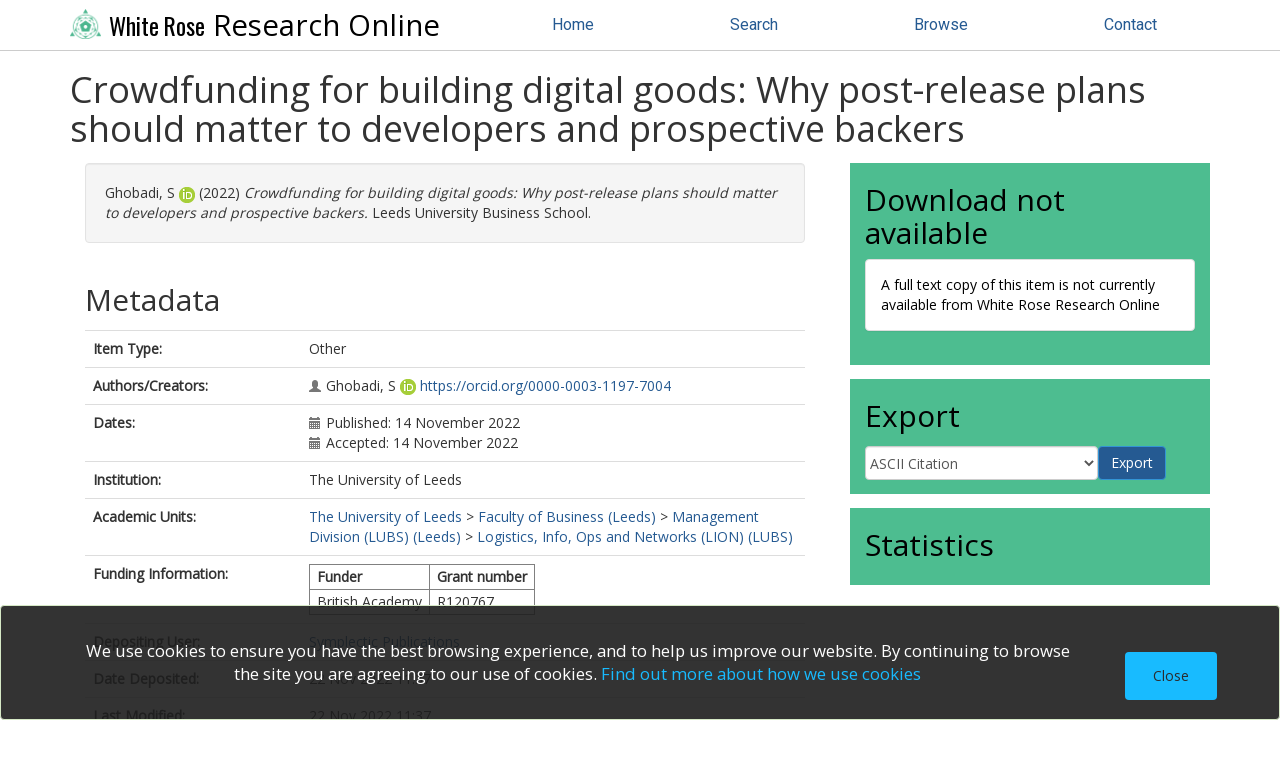

--- FILE ---
content_type: text/html; charset=utf-8
request_url: https://eprints.whiterose.ac.uk/id/eprint/193477/
body_size: 30278
content:
<!DOCTYPE html>
<html xmlns="http://www.w3.org/1999/xhtml" lang="en">
	<head>
		
<script async="async" src="https://www.googletagmanager.com/gtag/js?id=G-2W8QCB13RH">// <!-- No script --></script>
<script>
  window.dataLayer = window.dataLayer || [];
  function gtag(){dataLayer.push(arguments);}
  gtag('js', new Date());

  gtag('config', 'G-2W8QCB13RH');
</script>
  
		<meta http-equiv="X-UA-Compatible" content="IE=edge" />
		<title> Crowdfunding for building digital goods: Why post-release plans should matter to developers and prospective backers  - White Rose Research Online</title>
		<link rel="icon" href="/favicon.ico" type="image/x-icon" />
		<link rel="shortcut icon" href="/favicon.ico" type="image/x-icon" />
		
      <script src="https://ajax.googleapis.com/ajax/libs/jquery/3.6.0/jquery.min.js">// <!-- No script --></script>

	 
		<meta name="eprints.eprintid" content="193477" />
<meta name="eprints.datestamp" content="2022-11-22 11:37:07" />
<meta content="2022-11-22 11:37:07" name="eprints.lastmod" />
<meta name="eprints.type" content="other" />
<meta name="eprints.metadata_visibility" content="show" />
<meta content="Ghobadi, S" name="eprints.creators_name" />
<meta name="eprints.creators_orcid" content="0000-0003-1197-7004" />
<meta content="Crowdfunding for building digital goods: Why post-release plans should matter to developers and prospective backers" name="eprints.title" />
<meta name="eprints.ispublished" content="published_online" />
<meta content="2022-11-14" name="eprints.date" />
<meta name="eprints.date_type" content="published" />
<meta name="eprints.publisher" content="Leeds University Business School" />
<meta content="https://business.leeds.ac.uk/dir-record/research-blog/2059/crowdfunding-for-building-digital-goods-why-post-release-plans-should-matter-to-developers-and-prospective-backers" name="eprints.official_url" />
<meta name="eprints.full_text_status" content="none" />
<meta name="eprints.institution" content="Leeds" />
<meta name="eprints.hoa_date_acc" content="2022-11-14" />
<meta content="2022-11-14" name="eprints.hoa_date_pub" />
<meta name="eprints.hoa_exclude" content="FALSE" />
<meta content="   Ghobadi, S orcid.org/0000-0003-1197-7004 &lt;https://orcid.org/0000-0003-1197-7004&gt;  (2022)  Crowdfunding for building digital goods: Why post-release plans should matter to developers and prospective backers.  Leeds University Business School.     " name="eprints.citation" />
<link rel="schema.DC" href="http://purl.org/DC/elements/1.0/" />
<meta name="DC.relation" content="https://eprints.whiterose.ac.uk/id/eprint/193477/" />
<meta content="Crowdfunding for building digital goods: Why post-release plans should matter to developers and prospective backers" name="DC.title" />
<meta content="Ghobadi, S" name="DC.creator" />
<meta content="Leeds University Business School" name="DC.publisher" />
<meta name="DC.date" content="2022-11-14" />
<meta content="Other" name="DC.type" />
<meta name="DC.type" content="NonPeerReviewed" />
<meta content="   Ghobadi, S orcid.org/0000-0003-1197-7004 &lt;https://orcid.org/0000-0003-1197-7004&gt;  (2022)  Crowdfunding for building digital goods: Why post-release plans should matter to developers and prospective backers.  Leeds University Business School.     " name="DC.identifier" />
<meta content="https://business.leeds.ac.uk/dir-record/research-blog/2059/crowdfunding-for-building-digital-goods-why-post-release-plans-should-matter-to-developers-and-prospective-backers" name="DC.relation" />
<link href="https://eprints.whiterose.ac.uk/id/eprint/193477/" rel="canonical" />
<link type="text/xml; charset=utf-8" title="OpenURL ContextObject" rel="alternate" href="https://eprints.whiterose.ac.uk/cgi/export/eprint/193477/ContextObject/wrro-eprint-193477.xml" />
<link href="https://eprints.whiterose.ac.uk/cgi/export/eprint/193477/MODS/wrro-eprint-193477.xml" rel="alternate" title="MODS" type="text/xml; charset=utf-8" />
<link rel="alternate" title="Simple Metadata" type="text/plain; charset=utf-8" href="https://eprints.whiterose.ac.uk/cgi/export/eprint/193477/Simple/wrro-eprint-193477.txt" />
<link href="https://eprints.whiterose.ac.uk/cgi/export/eprint/193477/HTML/wrro-eprint-193477.html" type="text/html; charset=utf-8" title="HTML Citation" rel="alternate" />
<link href="https://eprints.whiterose.ac.uk/cgi/export/eprint/193477/Refer/wrro-eprint-193477.refer" type="text/plain" title="Refer" rel="alternate" />
<link rel="alternate" title="Dublin Core" type="text/plain; charset=utf-8" href="https://eprints.whiterose.ac.uk/cgi/export/eprint/193477/DC/wrro-eprint-193477.txt" />
<link href="https://eprints.whiterose.ac.uk/cgi/export/eprint/193477/DIDL/wrro-eprint-193477.xml" rel="alternate" title="MPEG-21 DIDL" type="text/xml; charset=utf-8" />
<link href="https://eprints.whiterose.ac.uk/cgi/export/eprint/193477/Atom/wrro-eprint-193477.xml" rel="alternate" title="Atom" type="application/atom+xml;charset=utf-8" />
<link href="https://eprints.whiterose.ac.uk/cgi/export/eprint/193477/RIS/wrro-eprint-193477.ris" type="text/plain" title="Reference Manager" rel="alternate" />
<link href="https://eprints.whiterose.ac.uk/cgi/export/eprint/193477/COinS/wrro-eprint-193477.txt" type="text/plain; charset=utf-8" title="OpenURL ContextObject in Span" rel="alternate" />
<link href="https://eprints.whiterose.ac.uk/cgi/export/eprint/193477/WRRIOXX2/wrro-eprint-193477.xml" type="text/xml; charset=utf-8" title="WRRIOXX2 XML" rel="alternate" />
<link type="text/plain; charset=utf-8" title="BibTeX" rel="alternate" href="https://eprints.whiterose.ac.uk/cgi/export/eprint/193477/BibTeX/wrro-eprint-193477.bib" />
<link href="https://eprints.whiterose.ac.uk/cgi/export/eprint/193477/RIOXX2CC0/wrro-eprint-193477.xml" rel="alternate" title="RIOXX2 CC0" type="text/xml; charset=utf-8" />
<link type="text/xml; charset=utf-8" title="METS" rel="alternate" href="https://eprints.whiterose.ac.uk/cgi/export/eprint/193477/METS/wrro-eprint-193477.xml" />
<link type="text/plain; charset=utf-8" title="EndNote" rel="alternate" href="https://eprints.whiterose.ac.uk/cgi/export/eprint/193477/EndNote/wrro-eprint-193477.enw" />
<link href="https://eprints.whiterose.ac.uk/cgi/export/eprint/193477/RDFXML/wrro-eprint-193477.rdf" type="application/rdf+xml" title="RDF+XML" rel="alternate" />
<link href="https://eprints.whiterose.ac.uk/cgi/export/eprint/193477/RDFN3/wrro-eprint-193477.n3" rel="alternate" title="RDF+N3" type="text/n3" />
<link type="text/xml; charset=utf-8" title="RIOXX2 XML" rel="alternate" href="https://eprints.whiterose.ac.uk/cgi/export/eprint/193477/RIOXX2/wrro-eprint-193477.xml" />
<link href="https://eprints.whiterose.ac.uk/cgi/export/eprint/193477/Text/wrro-eprint-193477.txt" type="text/plain; charset=utf-8" title="ASCII Citation" rel="alternate" />
<link rel="alternate" title="RDF+N-Triples" type="text/plain" href="https://eprints.whiterose.ac.uk/cgi/export/eprint/193477/RDFNT/wrro-eprint-193477.nt" />
<link rel="Top" href="https://eprints.whiterose.ac.uk/" />
    <link rel="Sword" href="https://eprints.whiterose.ac.uk/sword-app/servicedocument" />
    <link rel="SwordDeposit" href="https://eprints.whiterose.ac.uk/id/contents" />
    <link rel="Search" type="text/html" href="https://eprints.whiterose.ac.uk/cgi/search" />
    <link rel="Search" type="application/opensearchdescription+xml" href="https://eprints.whiterose.ac.uk/cgi/opensearchdescription" title="White Rose Research Online" />
    <script type="text/javascript" src="https://www.google.com/jsapi">
//padder
</script><script type="text/javascript">
// <![CDATA[
google.load("visualization", "1", {packages:["corechart", "geochart"]});
// ]]></script><script type="text/javascript">
// <![CDATA[
var eprints_http_root = "https://eprints.whiterose.ac.uk";
var eprints_http_cgiroot = "https://eprints.whiterose.ac.uk/cgi";
var eprints_oai_archive_id = "eprints.whiterose.ac.uk";
var eprints_logged_in = false;
var eprints_logged_in_userid = 0; 
var eprints_logged_in_username = ""; 
var eprints_logged_in_usertype = ""; 
var eprints_lang_id = "en";
// ]]></script>
    <style type="text/css">.ep_logged_in { display: none }</style>
    <link rel="stylesheet" type="text/css" href="/style/auto-3.4.6.css?1764258764" />
    <script type="text/javascript" src="/javascript/auto-3.4.6.js?1764258764">
//padder
</script>
    <!--[if lte IE 6]>
        <link rel="stylesheet" type="text/css" href="/style/ie6.css" />
   <![endif]-->
    <meta name="Generator" content="EPrints 3.4.6" />
    <meta http-equiv="Content-Type" content="text/html; charset=UTF-8" />
    <meta http-equiv="Content-Language" content="en" />
    
	
		<meta name="theme-color" content="#fff" />
		
		<meta name="viewport" content="width=device-width, initial-scale=1,maximum-scale=1, user-scalable=no" />
		
          <link rel="stylesheet" href="https://stackpath.bootstrapcdn.com/bootstrap/3.4.1/css/bootstrap.min.css" integrity="sha384-HSMxcRTRxnN+Bdg0JdbxYKrThecOKuH5zCYotlSAcp1+c8xmyTe9GYg1l9a69psu" crossorigin="anonymous" />
          <script src="https://stackpath.bootstrapcdn.com/bootstrap/3.4.1/js/bootstrap.min.js" integrity="sha384-aJ21OjlMXNL5UyIl/XNwTMqvzeRMZH2w8c5cRVpzpU8Y5bApTppSuUkhZXN0VxHd" crossorigin="anonymous">// <!-- No script --></script>
        

		<!-- Addition CSS to make bootstrap fit eprints -->
		<link rel="stylesheet" href="/bootstrap_assets/Styles/main.css" />
		<link rel="stylesheet" href="/bootstrap_assets/Styles/bs_overrides.css" />
		<link rel="stylesheet" href="/bootstrap_assets/Styles/ep_overrides.css" />

		<!-- jQuery-observe (https://github.com/kapetan/jquery-observe). Solution for DOM changes that create buttons -->
		<script src="https://cdn.rawgit.com/kapetan/jquery-observe/master/jquery-observe.js">// <!-- No script --></script>
		
		 <!-- Expander -->
		<script src="/bootstrap_assets/Scripts/jquery.expander.min.js">// <!-- No script --></script>
		<script src="/bootstrap_assets/Scripts/wrro.js">// <!-- No script --></script>
	
                
		<link rel="stylesheet" type="text/css" href="https://fonts.googleapis.com/css?family=Open+Sans|Roboto|Roboto+Condensed|Oswald" />
	
                
                <link rel="stylesheet" href="/bootstrap_assets/Styles/BS_theme/WRRO_v1.css" />
        
		  <style type="text/css">
			
		  </style>
	</head>
	<body>
		<script>
                        jQuery('body').append('<div id="blocker"></div>');
                </script>
		

                <header class="container-fluid">
                  <nav class="navbar-fixed-top" role="navigation">
                    <div class="container">
                        

        <div class="navbar-header">
          <button type="button" class="navbar-toggle collapsed" data-toggle="collapse" data-target="#nvc" aria-expanded="false">
            <span class="sr-only">Toggle navigation</span>
            <span class="icon-bar"></span>
            <span class="icon-bar"></span>
            <span class="icon-bar"></span>
          </button>
          <a class="navbar-brand" href="/"><img src="/images/WRRO_logo_green.png" style="display: inline;" height="30px" alt="White Rose logo" /> <span>White Rose</span> Research Online</a>
        </div>

        <div class="navbar-collapse collapse" id="nvc">
          <ul id="wrro-nav" class="nav navbar-nav navbar-right">
            <li><a href="https://eprints.whiterose.ac.uk/">Home</a></li>
            <li><a href="https://eprints.whiterose.ac.uk/cgi/search">Search</a></li>
            <li><a href="https://eprints.whiterose.ac.uk/view/">Browse</a></li>
	    <li><a href="https://eprints.whiterose.ac.uk/contact.html">Contact</a></li>
          </ul>
        </div>
	
			
                      
                    </div>
                  </nav>
                </header>

<div class="container-fluid">
  <div class="row">
		<div id="main_page" class="container">
                  <div class="row">
			<main id="page" class="col-md-12 col-sm-12 col-xs-12">
				<div class="">
					<h1 class="">
						

Crowdfunding for building digital goods: Why post-release plans should matter to developers and prospective backers


					</h1>
					<div class="ep_summary_content"><div class="ep_summary_content_top"></div><div class="ep_summary_content_left"></div><div class="ep_summary_content_right"></div><div class="ep_summary_content_main">
<div class="row">
  <div id="summarypage_left" class="col-xs-12 col-md-8">
    

    


    <div id="summary_citation" class="col-xs-12 summary-widget">
      <div id="citation" class="tab-pane active">
        <p id="apa_inner" class="well well-small">
          

    <!-- <print expr="creators_name"/> -->
    <span class="person"><span class="person_name">Ghobadi, S</span> <a class="orcid" href="https://orcid.org/0000-0003-1197-7004" target="_blank"><span>orcid.org/0000-0003-1197-7004</span></a></span>
  
(2022)

    

<em>Crowdfunding for building digital goods: Why post-release plans should matter to developers and prospective backers.</em>


    Leeds University Business School.
  


  



	</p>
      </div>
    </div>


    

    <div id="summary_metadata" class="col-xs-12 summary-widget">
      <h2>Metadata</h2>
      <table class="table" style="margin-bottom: 1em; margin-top: 1em;" cellpadding="3">


        <tr>
          <th align="right">Item Type:</th>
          <td valign="top">Other</td>
        </tr>

        <tr>
          <th align="right">Authors/Creators:</th>
          <td valign="top"><ul class="creators"><li><span class="person_name">Ghobadi, S</span> <a href="https://orcid.org/" target="_blank"><img src="/images/orcid_16x16.png" alt="ORCID logo" /></a> <a href="https://orcid.org/0000-0003-1197-7004" target="_blank">https://orcid.org/0000-0003-1197-7004</a></li></ul></td>
        </tr>

        <tr>
          <th align="right">Dates:</th>
          <td valign="top"><ul class="datesdatesdates"><li>Published: 14 November 2022</li><li>Accepted: 14 November 2022</li></ul></td>
        </tr>

        <tr>
          <th align="right">Institution:</th>
          <td valign="top">The University of Leeds</td>
        </tr>

        <tr>
          <th align="right">Academic Units:</th>
          <td valign="top"><a href="https://eprints.whiterose.ac.uk/view/iau/Leeds.html">The University of Leeds</a> &gt; <a href="https://eprints.whiterose.ac.uk/view/iau/Leeds=2EFA-BUSS.html">Faculty of Business (Leeds)</a> &gt; <a href="https://eprints.whiterose.ac.uk/view/iau/Leeds=2ERC-MADI.html">Management Division (LUBS) (Leeds)</a> &gt; <a href="https://eprints.whiterose.ac.uk/view/iau/Leeds=2ESR-LMAL.html">Logistics, Info, Ops and Networks (LION) (LUBS)</a></td>
        </tr>

        <tr>
          <th align="right">Funding Information:</th>
          <td valign="top"><div class="ep_compound ep_funder_grant"><div class="ep_compound_header_row"><div data-row-cell-index="0" class="ep_compound_header_cell">Funder</div><div class="ep_compound_header_cell" data-row-cell-index="0">Grant number</div></div><div class="ep_compound_data_row" data-row-index="0"><div class="ep_compound_data_row_cell" data-row-cell-index="0">British Academy</div><div class="ep_compound_data_row_cell" data-row-cell-index="1">R120767</div></div></div></td>
        </tr>

        <tr>
          <th align="right">Depositing User:</th>
          <td valign="top">

<a href="https://eprints.whiterose.ac.uk/cgi/users/home?screen=User::View&amp;userid=2179"><span class="ep_name_citation"><span class="person_name">Symplectic Publications</span></span></a></td>
        </tr>

        <tr>
          <th align="right">Date Deposited:</th>
          <td valign="top">22 Nov 2022 11:37</td>
        </tr>

        <tr>
          <th align="right">Last Modified:</th>
          <td valign="top">22 Nov 2022 11:37</td>
        </tr>

        <tr>
          <th align="right">Published Version:</th>
          <td valign="top"><a target="0" href="https://business.leeds.ac.uk/dir-record/research-blog/2059/crowdfunding-for-building-digital-goods-why-post-release-plans-should-matter-to-developers-and-prospective-backers">https://business.leeds.ac.uk/dir-record/research-b...</a></td>
        </tr>

        <tr>
          <th align="right">Status:</th>
          <td valign="top">Published online</td>
        </tr>

        <tr>
          <th align="right">Publisher:</th>
          <td valign="top">Leeds University Business School</td>
        </tr>

        <tr>
          <th align="right">Open Archives Initiative ID (OAI ID):</th>
          <td valign="top"><a class="oai-id-logo" href="https://eprints.whiterose.ac.uk/id/oai_id/oai:eprints.whiterose.ac.uk:193477">oai:eprints.whiterose.ac.uk:193477</a></td>
        </tr>

      </table>
    </div>

  
  


  </div>

  <div id="summarypage_right" class="col-xs-12 col-md-4">

    
      <div id="summary_downloads" class="col-lg-12 col-md-12 col-sm-12 col-xs-12 summary-widget">
        
	  <h2>Download not available</h2><!-- NO DOCS -->
          <div class="panel panel-default">
            <div class="panel-body">
              A full text copy of this item is not currently available from White Rose Research Online
            </div>
          </div>
        
        
        
      </div>
    

    <script type="text/javascript">
      jQuery(document).ready(function() {
        jQuery("#downloads-accordion").find('div.panel-collapse').first().addClass( "in" );
      });
    </script>

    <div id="summary_share" class="col-lg-12 col-md-12 col-sm-12 col-xs-12 summary-widget ">
	<h2>Export</h2>
	
      <div id="export-bar">
        <div id="ep_export_bar"><form accept-charset="utf-8" method="get" action="/cgi/export_redirect" class="form-inline" role="form"><input type="hidden" value="193477" id="dataobj" name="dataobj" /><select class="form-control" aria-label="Export formats for this record" name="format"><option value="Text">ASCII Citation</option><option value="Atom">Atom</option><option value="BibTeX">BibTeX</option><option value="DC">Dublin Core</option><option value="EndNote">EndNote</option><option value="HTML">HTML Citation</option><option value="METS">METS</option><option value="MODS">MODS</option><option value="DIDL">MPEG-21 DIDL</option><option value="ContextObject">OpenURL ContextObject</option><option value="COinS">OpenURL ContextObject in Span</option><option value="RDFNT">RDF+N-Triples</option><option value="RDFN3">RDF+N3</option><option value="RDFXML">RDF+XML</option><option value="RIOXX2CC0">RIOXX2 CC0</option><option value="RIOXX2">RIOXX2 XML</option><option value="Refer">Refer</option><option value="RIS">Reference Manager</option><option value="Simple">Simple Metadata</option><option value="WRRIOXX2">WRRIOXX2 XML</option></select><input type="submit" class="ep_form_action_button" value="Export" /></form></div>
      </div>
    </div>
    

    <div id="summary_statistics" class="col-lg-12 col-md-12 col-sm-12 col-xs-12 summary-widget">
      <h2>Statistics</h2>
        
        <script type="text/javascript">
          new EP_Altmetric_Badge( 'summary_altmetric' );
        </script>
      
	
      
      

<div id="irus_widget_container"></div>
<script id="irus_ir_widget" src="https://irus.jisc.ac.uk/r5/js/irus_ir_widget.js?metric_type=Total_Item_Investigations&amp;show_badge_only=1&amp;show_badge_legend=1&amp;requestor_id=540a44de379f0a0fa17a9c5746896f70&amp;platform=144&amp;item_id=oai:eprints.whiterose.ac.uk:193477">// <!-- No script --></script>
    </div>

</div>
</div>
<br />
<div class="row">
  
      <div id="summary_buttons" class="col-lg-12 col-md-12 col-sm-12 col-xs-12 summary-widget">
          <div class="btn-group pull-right">
            
		<a class="btn btn-primary btn-sm" href="https://eprints.whiterose.ac.uk/cgi/users/home?screen=EPrint%3A%3AView&amp;eprintid=193477">Admin</a>
	  </div>
          
      </div>
    
</div>

<script type="text/javascript" src="https://discovery.core.ac.uk/plugin.js?template=eprints&amp;id=d7b323db90" async="async">// <!-- No script --></script>
<!-- <div id="core-discovery-root"></div> -->

</div><div class="ep_summary_content_bottom"><div id="ep_summary_box_117841" class="ep_summary_box ep_plugin_summary_box_corerecommender"><div class="ep_summary_box_title"><div class="ep_no_js">CORE (COnnecting REpositories)</div><div id="ep_summary_box_117841_colbar" class="ep_only_js"><a href="#" onclick="EPJS_blur(event); EPJS_toggleSlideScroll('ep_summary_box_117841_content',true,'ep_summary_box_117841');EPJS_toggle('ep_summary_box_117841_colbar',true);EPJS_toggle('ep_summary_box_117841_bar',false);return false" class="ep_box_collapse_link"><img border="0" src="/style/images/minus.png" alt="-" /> CORE (COnnecting REpositories)</a></div><div class="ep_only_js" id="ep_summary_box_117841_bar" style="display: none"><a onclick="EPJS_blur(event); EPJS_toggleSlideScroll('ep_summary_box_117841_content',false,'ep_summary_box_117841');EPJS_toggle('ep_summary_box_117841_colbar',true);EPJS_toggle('ep_summary_box_117841_bar',false);return false" href="#" class="ep_box_collapse_link"><img alt="+" src="/style/images/plus.png" border="0" /> CORE (COnnecting REpositories)</a></div></div><div id="ep_summary_box_117841_content" class="ep_summary_box_body"><div id="ep_summary_box_117841_content_inner"><div id="coreRecommenderOutput"></div><script type="text/javascript">
            (function (d, s, idScript, idRec, userInput) {
                var coreAddress = 'https://core.ac.uk';
                var js, fjs = d.getElementsByTagName(s)[0];
                if (d.getElementById(idScript))
                    return;
                js = d.createElement(s);
                js.id = idScript;
                js.src = coreAddress + '/recommender/embed.js';
                fjs.parentNode.insertBefore(js, fjs);

                localStorage.setItem('idRecommender', idRec);
                localStorage.setItem('userInput', JSON.stringify(userInput));

                
            }(document, 'script', 'recommender-embed', '1de4d6', {}));</script></div></div></div></div><div class="ep_summary_content_after"></div></div>
				</div>
			</main>
		  </div>
		</div>
  </div>
</div>

<footer class="bs-footer">
  
<div class="container-fluid" id="footer-nav">
      <div class="container">
	<nav class="row">
		<div class="col-xs-12 col-md-4">
			<h2>About Research Online</h2>
			<ul>
				<li><a href="/about.html">About</a></li>
				<li><a href="/takedown.html">Takedown policy</a></li>
				<li><a href="/privacy_and_data_protection.html">Privacy and data protection</a></li>
				<li><a href="/licences.html">Copyright, Licence and Reuse information</a></li>
				<li><a href="/information.html">Information for depositors</a></li>
				<li><a href="/contact.html">Contact</a></li>
				<li><a href="/accessibility.html">Accessibility</a></li>
			</ul>
		</div>
		<div class="col-xs-12 col-md-4">
			<h2>Tools</h2>
			<ul>
				<li><a href="/cgi/search">Search</a></li>
				<li><a href="/view/">Browse</a></li>
				<li><a href="/cgi/latest">Latest additions</a></li>
				<li><a href="/cgi/stats/report">Statistics</a></li>
				<li><a href="/stats_steps.html">Guide to statistics</a></li>
			</ul>
		</div>
		<div class="col-xs-12 col-md-4">
			<h2>Admin</h2>
			<ul>
				<li><a href="/cgi/register">Create account</a></li>
				<li><a href="/cgi/users/home">Login</a></li>
				<li><a href="https://etheses.whiterose.ac.uk/">White Rose Etheses Online</a></li>
				<li><a href="https://universitypress.whiterose.ac.uk/">White Rose University Press</a></li>
			</ul>
		</div>
	</nav>
      </div>
</div>
<div class="container-fluid" id="footer-brand">
      <div class="container">

	<div class="row">
		<div class="col-md-8">
			<p>White Rose Research Online supports OAI 2.0 with a base URL of <a href="https://eprints.whiterose.ac.uk/cgi/oai2">https://eprints.whiterose.ac.uk/cgi/oai2</a></p>
			<p class="small">White Rose Research Online is powered by <a href="http://eprints.org/software/">EPrints 3</a> 
				which is developed by the 
				<a href="http://www.ecs.soton.ac.uk/">School of Electronics and Computer Science</a> at the
				 University of Southampton. 
				 <a href="https://eprints.whiterose.ac.uk/eprints/">More information and software credits.</a></p>
		</div>
		<div class="col-md-4">
			<p>Supported by <a href="https://whiteroselibraries.wordpress.com/"><img width="195px" alt="White Rose Libraries" src="/images/WRL_logo___white_with_transparent_background.png" /></a></p>
		</div>
	</div>
      </div>
</div>
	
</footer>

<!-- ################################################ -->
                
        
	
		<!-- Scripts to override some eprints defaults and allow the default bootstrap to style everything -->
		<script src="/bootstrap_assets/Scripts/buttons.js">// <!-- No script --></script>
		<script src="/bootstrap_assets/Scripts/menu.js">// <!-- No script --></script>
		<script src="/bootstrap_assets/Scripts/forms.js">// <!-- No script --></script>
		
		<!--script src="https://rawgit.com/UEL-LLS/eprints-jquery-scripts/master/ep_toolbox.js" /-->
		<script src="/bootstrap_assets/Scripts/workflow.js">// <!-- No script --></script>
		<script src="/bootstrap_assets/Scripts/workflow_icons.js">// <!-- No script --></script>
		
		<!-- testing a script to convert some of eprints old school tables in to divs that can be easily manipluated by bootstrap -->
		<script src="/bootstrap_assets/Scripts/table2div.js">// <!-- No script --></script>
		
		<!-- script to make more things panels -->
		<script src="/bootstrap_assets/Scripts/ep_toolbox.js">// <!-- No script --></script>
		
		<!-- script to make the admin settings look better -->
		<script src="/bootstrap_assets/Scripts/admin_menus.js">// <!-- No script --></script>
		
		<!-- script to make the tabs above stuff look better -->
		<script src="/bootstrap_assets/Scripts/tabs.js">// <!-- No script --></script>


		<script src="/bootstrap_assets/Scripts/table-destroyer.js">// <!-- No script --></script>
		<script src="/bootstrap_assets/Scripts/ep_search_control.js">// <!-- No script --></script>
		<script src="/bootstrap_assets/Scripts/bazaar-styler.js">// <!-- No script --></script>
		<script src="/bootstrap_assets/Scripts/ep_warnings.js">// <!-- No script --></script>
		<script src="/bootstrap_assets/Scripts/adv_search.js">// <!-- No script --></script>


		<!-- important script to allow bootstrap.js to hide things, without Prototype getting upset and throwing a hissy fit. -->
		<!-- from https://gist.github.com/andyhausmann/56ae58af55b14ecd56df --> 
		<script>
<!--
		jQuery(document).ready( function() {
			var isBootstrapEvent = false;
			if (window.jQuery) {
				var all = jQuery('*');
				jQuery.each(['hide.bs.dropdown',
					'hide.bs.collapse',
					'hide.bs.modal',
					'hide.bs.tooltip',
					'hide.bs.popover'], function(index, eventName) {
					all.on(eventName, function( event ) {
						isBootstrapEvent = true;
					});
				});
			}
			var originalHide = Element.hide;
			Element.addMethods({
				hide: function(element) {
					if(isBootstrapEvent) {
						isBootstrapEvent = false;
						return element;
					}
					return originalHide(element);
				}
			});

			//JLRS ORCIDs
			//jQuery('.person').has('.orcid').tooltip({
			jQuery('.orcid').tooltip({
			  'placement': 'auto',
			    'title': function(){ return "ORCID: "+ j(this).text()},
			    }).append('<img src="/images/orcid_16x16.png" alt="" />').find('span').hide();
			// END JLRS ORCIDs

			//fix simple search button (that should look like a link)
			jQuery('input[name="_action_advanced"]').attr('style','border: none; text-decoration: underline; background: none; color:#489fd9');
			// END fix simple search button
		}); 

// JLRS responsive design top-bar 
		var onResize = function() {
		  // apply dynamic padding at the top of the body according to the fixed navbar height
		    jQuery("body").css("padding-top", jQuery(".navbar-fixed-top").height());
		    justifyTopNavLinks();
		    if(!jQuery('#homepage_content').length){
		      moveFeedbackFooter();
		    }
		 };

		// attach the function to the window resize event
		jQuery(window).on("resize", onResize);

		// call it also when the page is ready after load or reload
		jQuery(function() {
			onResize();
			jQuery(window).on("scroll", function() { 
				moveFeedbackFooter();
			});
		});

		var justifyTopNavLinks = function(){
			var navWidth = jQuery('.navbar-fixed-top .container').width();
			var brandWidth = jQuery('.navbar-fixed-top .container .navbar-brand').outerWidth();
			brandWidth +=10;

			var navLinksTotalWidth = 0;
			var linkCount = jQuery('.navbar-fixed-top .container li a').length;

			jQuery('.navbar-fixed-top .container li a').each(function(){
				navLinksTotalWidth += jQuery(this).width();
			});

			var padding = Math.floor((navWidth - brandWidth - navLinksTotalWidth) /(2*linkCount));
			var paddingString = "#nvc ul li a { padding-left:"+padding+"px; padding-right:"+padding+"px; } \
			#nvc.in ul li a, #nvc.collapsing ul li a { padding-left:15px; padding-right:15px; }";
			if( !jQuery('#justifyTopNavLinks').length ){
				jQuery('<style id="justifyTopNavLinks">').prop("type", "text/css").html( paddingString ).appendTo('head');
			} else {
				jQuery('#justifyTopNavLinks').html( paddingString );
			}
		}

		var moveFeedbackFooter = function(){
//jQuery(window).scroll(function() {
			if( jQuery(window).scrollTop() + jQuery(window).height() < jQuery(document).height() - jQuery('footer').height() + jQuery('#footer-feedback').height() ){
				jQuery('#footer-feedback').addClass('navbar-fixed-bottom');
			} else {
				jQuery('#footer-feedback').removeClass('navbar-fixed-bottom');
			}
//		});

		};
-->		</script>
		<script><!--
// this script is wrapped in html comment so the Template handler doesn't convert the '>' into a &gt;!		
			jQuery(window).on("load", function() {
				jQuery('#blocker').remove();

if (jQuery(".navbar-fixed-top").length > 0) {
	var navHeight = jQuery(".navbar-fixed-top").height(),
	//	var navHeight = 40,
		shiftWindow = function() { scrollBy(0, -navHeight - 10); };

	if (location.hash) {
			setTimeout(shiftWindow, 1);
				}

	window.addEventListener("hashchange", shiftWindow);
	}
			});
                --></script>
<!-- ################################################ -->
	</body>
</html>

--- FILE ---
content_type: text/html; charset=UTF-8
request_url: https://core.ac.uk/recommender/recommend
body_size: 1522
content:
<div class="tab-container" id="tabs">
    <ul class="tabs clearfix">
        <li id="general" class="active">
            <a href="#">CORE</a>
        </li>
                    <li id="specificLibrary" class="">
                <a href="#">White Rose Research Online</a>
            </li>
            </ul>
</div>



<div id="coreRecommender-tab1" class="coreRecommender">
                <div class='coreStatusMessage'></div>
    <ul>
                    <li >
                <a
                        class="documentTpl"
                        href="https://core.ac.uk/recommender/redirect?url=https://core.ac.uk/display/601587044?source=2&amp;algorithmId=14&amp;similarToDoc=544096428&amp;similarToDocKey=CORE&amp;recSetID=df93b5e1-c47f-4431-a061-25a61e8244ad&amp;position=1&amp;recommendation_type=same_repo&amp;otherRecs=601587044,163076668,370253535,565915677,574208150"
                        id="601587044"
                        data-value="https://core.ac.uk/recommender/redirect?url=https://core.ac.uk/display/601587044?source=2&amp;algorithmId=14&amp;similarToDoc=544096428&amp;similarToDocKey=CORE&amp;recSetID=df93b5e1-c47f-4431-a061-25a61e8244ad&amp;position=1&amp;recommendation_type=same_repo&amp;otherRecs=601587044,163076668,370253535,565915677,574208150"
                >
                    <div class="thumb"><img alt="601587044 article preview"
                                            src="https://core.ac.uk/image/601587044/medium"/>
                    </div>
                    <div class="information">
                        <div class="title">Communication of post-release plans in crowdfunding development initiatives: A signaling perspective</div>

                        <div class="detail-info">
                                                            <span class="label" lang="en">
                                        Provided by:&nbsp
                                    </span>
                                <span class="corerec-repository">
                                    Crossref
                                    </span>
                                                                                        <span class="label">&nbsp|&nbsp</span>
                                <span class="label" lang="en">
                                        Publisher:&nbsp
                                    </span>
                                <span class="corerec-publisher">
                                    Elsevier BV
                                </span>
                            
                                                            <span class="label">&nbsp|&nbsp</span>
                                <span class="label" lang="en">
                                        Year:&nbsp
                                </span>
                                <span class="corerec-year">2023</span>
                                                    </div>

                        <div class="corerec-authors">
                                <span class="corerec-cit_authors">
                                                                            <span class="label" lang="en">
                                            by&nbsp</span>
                                                                                    Shahla Ghobadi                                                                                                            </span>
                        </div>
                    </div>
                </a>
                            </li>
                    <li lang=en>
                <a
                        class="documentTpl"
                        href="https://core.ac.uk/recommender/redirect?url=https://core.ac.uk/display/163076668?source=2&amp;algorithmId=14&amp;similarToDoc=544096428&amp;similarToDocKey=CORE&amp;recSetID=df93b5e1-c47f-4431-a061-25a61e8244ad&amp;position=2&amp;recommendation_type=same_repo&amp;otherRecs=601587044,163076668,370253535,565915677,574208150"
                        id="163076668"
                        data-value="https://core.ac.uk/recommender/redirect?url=https://core.ac.uk/display/163076668?source=2&amp;algorithmId=14&amp;similarToDoc=544096428&amp;similarToDocKey=CORE&amp;recSetID=df93b5e1-c47f-4431-a061-25a61e8244ad&amp;position=2&amp;recommendation_type=same_repo&amp;otherRecs=601587044,163076668,370253535,565915677,574208150"
                >
                    <div class="thumb"><img alt="163076668 article preview"
                                            src="https://core.ac.uk/image/163076668/medium"/>
                    </div>
                    <div class="information">
                        <div class="title">Why Local Authorities should prepare Food Brexit Plans</div>

                        <div class="detail-info">
                                                            <span class="label" lang="en">
                                        Provided by:&nbsp
                                    </span>
                                <span class="corerec-repository">
                                    City Research Online
                                    </span>
                                                                                        <span class="label">&nbsp|&nbsp</span>
                                <span class="label" lang="en">
                                        Publisher:&nbsp
                                    </span>
                                <span class="corerec-publisher">
                                    Food Research Collaboration
                                </span>
                            
                                                            <span class="label">&nbsp|&nbsp</span>
                                <span class="label" lang="en">
                                        Year:&nbsp
                                </span>
                                <span class="corerec-year">2018</span>
                                                    </div>

                        <div class="corerec-authors">
                                <span class="corerec-cit_authors">
                                                                            <span class="label" lang="en">
                                            by&nbsp</span>
                                                                                    Lang  T.,                                                                                     Millstone  E.,                                                                                     Lewis  T.,                                                                                     MacFarlane  G.                                                                                                            </span>
                        </div>
                    </div>
                </a>
                            </li>
                    <li >
                <a
                        class="documentTpl"
                        href="https://core.ac.uk/recommender/redirect?url=https://core.ac.uk/display/370253535?source=2&amp;algorithmId=14&amp;similarToDoc=544096428&amp;similarToDocKey=CORE&amp;recSetID=df93b5e1-c47f-4431-a061-25a61e8244ad&amp;position=3&amp;recommendation_type=same_repo&amp;otherRecs=601587044,163076668,370253535,565915677,574208150"
                        id="370253535"
                        data-value="https://core.ac.uk/recommender/redirect?url=https://core.ac.uk/display/370253535?source=2&amp;algorithmId=14&amp;similarToDoc=544096428&amp;similarToDocKey=CORE&amp;recSetID=df93b5e1-c47f-4431-a061-25a61e8244ad&amp;position=3&amp;recommendation_type=same_repo&amp;otherRecs=601587044,163076668,370253535,565915677,574208150"
                >
                    <div class="thumb"><img alt="370253535 article preview"
                                            src="https://core.ac.uk/image/370253535/medium"/>
                    </div>
                    <div class="information">
                        <div class="title">Why plans matter for cities</div>

                        <div class="detail-info">
                                                            <span class="label" lang="en">
                                        Provided by:&nbsp
                                    </span>
                                <span class="corerec-repository">
                                    Crossref
                                    </span>
                                                                                        <span class="label">&nbsp|&nbsp</span>
                                <span class="label" lang="en">
                                        Publisher:&nbsp
                                    </span>
                                <span class="corerec-publisher">
                                    Elsevier BV
                                </span>
                            
                                                            <span class="label">&nbsp|&nbsp</span>
                                <span class="label" lang="en">
                                        Year:&nbsp
                                </span>
                                <span class="corerec-year">2018</span>
                                                    </div>

                        <div class="corerec-authors">
                                <span class="corerec-cit_authors">
                                                                            <span class="label" lang="en">
                                            by&nbsp</span>
                                                                                    Shih-Kung Lai                                                                                                            </span>
                        </div>
                    </div>
                </a>
                            </li>
                    <li >
                <a
                        class="documentTpl"
                        href="https://core.ac.uk/recommender/redirect?url=https://core.ac.uk/display/565915677?source=2&amp;algorithmId=14&amp;similarToDoc=544096428&amp;similarToDocKey=CORE&amp;recSetID=df93b5e1-c47f-4431-a061-25a61e8244ad&amp;position=4&amp;recommendation_type=same_repo&amp;otherRecs=601587044,163076668,370253535,565915677,574208150"
                        id="565915677"
                        data-value="https://core.ac.uk/recommender/redirect?url=https://core.ac.uk/display/565915677?source=2&amp;algorithmId=14&amp;similarToDoc=544096428&amp;similarToDocKey=CORE&amp;recSetID=df93b5e1-c47f-4431-a061-25a61e8244ad&amp;position=4&amp;recommendation_type=same_repo&amp;otherRecs=601587044,163076668,370253535,565915677,574208150"
                >
                    <div class="thumb"><img alt="565915677 article preview"
                                            src="https://core.ac.uk/image/565915677/medium"/>
                    </div>
                    <div class="information">
                        <div class="title">Public goods: why government should provide them</div>

                        <div class="detail-info">
                                                            <span class="label" lang="en">
                                        Provided by:&nbsp
                                    </span>
                                <span class="corerec-repository">
                                    Utrecht University Repository
                                    </span>
                                                                                        <span class="label">&nbsp|&nbsp</span>
                                <span class="label" lang="en">
                                        Publisher:&nbsp
                                    </span>
                                <span class="corerec-publisher">
                                    Ethics Institute
                                </span>
                            
                                                            <span class="label">&nbsp|&nbsp</span>
                                <span class="label" lang="en">
                                        Year:&nbsp
                                </span>
                                <span class="corerec-year">2023</span>
                                                    </div>

                        <div class="corerec-authors">
                                <span class="corerec-cit_authors">
                                                                            <span class="label" lang="en">
                                            by&nbsp</span>
                                                                                    de Jongh  Maurits                                                                                                            </span>
                        </div>
                    </div>
                </a>
                            </li>
                    <li >
                <a
                        class="documentTpl"
                        href="https://core.ac.uk/recommender/redirect?url=https://core.ac.uk/display/574208150?source=2&amp;algorithmId=14&amp;similarToDoc=544096428&amp;similarToDocKey=CORE&amp;recSetID=df93b5e1-c47f-4431-a061-25a61e8244ad&amp;position=5&amp;recommendation_type=same_repo&amp;otherRecs=601587044,163076668,370253535,565915677,574208150"
                        id="574208150"
                        data-value="https://core.ac.uk/recommender/redirect?url=https://core.ac.uk/display/574208150?source=2&amp;algorithmId=14&amp;similarToDoc=544096428&amp;similarToDocKey=CORE&amp;recSetID=df93b5e1-c47f-4431-a061-25a61e8244ad&amp;position=5&amp;recommendation_type=same_repo&amp;otherRecs=601587044,163076668,370253535,565915677,574208150"
                >
                    <div class="thumb"><img alt="574208150 article preview"
                                            src="https://core.ac.uk/image/574208150/medium"/>
                    </div>
                    <div class="information">
                        <div class="title">Why firms should care for consumers: Complementary goods</div>

                        <div class="detail-info">
                                                            <span class="label" lang="en">
                                        Provided by:&nbsp
                                    </span>
                                <span class="corerec-repository">
                                    Munich RePEc Personal Archive
                                    </span>
                                                        
                                                            <span class="label">&nbsp|&nbsp</span>
                                <span class="label" lang="en">
                                        Year:&nbsp
                                </span>
                                <span class="corerec-year">2023</span>
                                                    </div>

                        <div class="corerec-authors">
                                <span class="corerec-cit_authors">
                                                                            <span class="label" lang="en">
                                            by&nbsp</span>
                                                                                    Ohnishi  Kazuhiro                                                                                                            </span>
                        </div>
                    </div>
                </a>
                            </li>
            </ul>
<div class="footer">
    <a href="https://core.ac.uk" onclick="window.open(this.href);
                return false;">
        <img alt="CORE logo" src="https://api.core.ac.uk/images/recommender/legacy/powered_by_core.png">
    </a>
</div>
    </div>

<div id="coreRecommender-tab2" class="coreRecommender">
                <div class='coreStatusMessage'></div>
    <ul>
                    <li >
                <a
                        class="documentTpl"
                        href="https://core.ac.uk/recommender/redirect?url=https://core.ac.uk/display/541132759?source=2&amp;algorithmId=13&amp;similarToDoc=544096428&amp;similarToDocKey=CORE&amp;recSetID=42cef9b2-56fc-47d3-aa6b-9461bba3c141&amp;position=1&amp;recommendation_type=same_repo&amp;otherRecs=541132759"
                        id="541132759"
                        data-value="https://core.ac.uk/recommender/redirect?url=https://core.ac.uk/display/541132759?source=2&amp;algorithmId=13&amp;similarToDoc=544096428&amp;similarToDocKey=CORE&amp;recSetID=42cef9b2-56fc-47d3-aa6b-9461bba3c141&amp;position=1&amp;recommendation_type=same_repo&amp;otherRecs=541132759"
                >
                    <div class="thumb"><img alt="541132759 article preview"
                                            src="https://core.ac.uk/image/541132759/medium"/>
                    </div>
                    <div class="information">
                        <div class="title">Building a Competitive Advantage based on Transparency: When and Why Does Transparency Matter for Corporate Social Responsibility?</div>

                        <div class="detail-info">
                                                            <span class="label" lang="en">
                                        Provided by:&nbsp
                                    </span>
                                <span class="corerec-repository">
                                    White Rose Research Online
                                    </span>
                                                                                        <span class="label">&nbsp|&nbsp</span>
                                <span class="label" lang="en">
                                        Publisher:&nbsp
                                    </span>
                                <span class="corerec-publisher">
                                    Elsevier
                                </span>
                            
                                                            <span class="label">&nbsp|&nbsp</span>
                                <span class="label" lang="en">
                                        Year:&nbsp
                                </span>
                                <span class="corerec-year">2023</span>
                                                    </div>

                        <div class="corerec-authors">
                                <span class="corerec-cit_authors">
                                                                            <span class="label" lang="en">
                                            by&nbsp</span>
                                                                                    Liu  Y,                                                                                     Heinberg  M,                                                                                     Huang  X,                                                                                     Eisingerich  AB                                                                                                            </span>
                        </div>
                    </div>
                </a>
                            </li>
            </ul>
<div class="footer">
    <a href="https://core.ac.uk" onclick="window.open(this.href);
                return false;">
        <img alt="CORE logo" src="https://api.core.ac.uk/images/recommender/legacy/powered_by_core.png">
    </a>
</div>
    </div>
